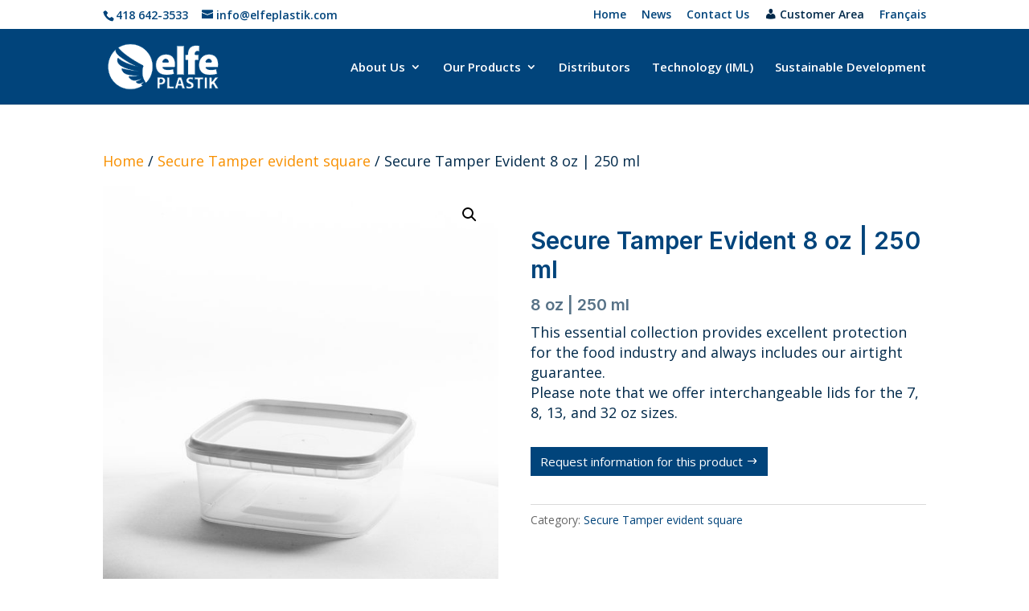

--- FILE ---
content_type: text/css
request_url: https://elfeplastik.com/wp-content/themes/divi-child/style.css?ver=4.27.4
body_size: 12106
content:
/*
 Theme Name: Divi Child - Elfe Plastik
 Theme URI: https://www.elegantthemes.com/gallery/divi/
 Description: Divi Child Theme
 Author: Solution Infomédia
 Author URI: https://www.elegantthemes.com
 Template: Divi
 Text Domain: elfeplastik
 Version: 1.0.17
*/

:root :where(a:where(:not(.wp-element-button))) {
  text-decoration: none;
}

.et-cart-info {
  display: none !important;
}

.description-famille-produits {
}

.description-famille-produits .groupe-btn {
  display: flex;
  flex-wrap: wrap;
  width: 100%;
  padding-top: 30px;
}

.description-famille-produits .groupe-btn p {
  display: flex;
  flex-wrap: wrap;
}

.description-famille-produits .groupe-btn a {
  background: #f89000;
  color: #fff;
  font-size: 14px;
  padding: 7px 14px;
  margin-right: 10px;
  margin-bottom: 10px;
}

.description-famille-produits .groupe-btn a:hover {
  background: #01447b;
}

.related {
  display: none;
}

.button.contact-button-produit {
  margin: 30px 0 35px 0 !important;
  display: inline-block !important;
}

/*
.woocommerce div.product{
    margin-top:40px;
}*/

.mobile_menu_bar:before {
  color: #f89000 !important;
}

#top-menu li li a {
  margin-bottom: 7px;
  line-height: 1.3em;
}

.row-icon-orange {
  display: flex;
  flex-wrap: wrap;
}

.row-icon-orange .et_pb_module.et_pb_text {
  width: 100%;
}

.woocommerce div.product .product_title {
  clear: none;
  padding: 0;
  font-size: 30px;
  margin-top: 50px;
}

.woocommerce-product-details__short-description h3 {
  font-size: 20px;
}

.section-produit-icones .et_pb_main_blurb_image {
  margin-bottom: 0;
  min-height: 93px;
}

.carte-distributeurs .geodir-bubble-meta-top {
  display: none;
}

.carte-distributeurs .geodir_post_meta_title,
.carte-distributeurs .geodir_post_meta_icon,
.liste-distributeurs .rounded-circle,
.liste-distributeurs .card-footer,
.section-fiche-distributeur .geodir-bubble-meta-top {
  display: none;
}

.carte-distributeurs .bsui a {
  color: #01447b;
  text-decoration: underline;
  font-weight: 700;
  font-family: "Inter", sans-serif;
}

.section-fiche-distributeur .bsui a {
  color: #01447b;
  text-decoration: none;
  font-weight: 700;
  font-family: "Inter", sans-serif;
}

.section-fiche-distributeur .geodir-entry-title {
  line-height: 1em;
}

.carte-distributeurs .bsui a:hover,
.section-fiche-distributeur .geodir_post_meta a {
  color: #f89000;
}

.carte-distributeurs .bsui .list-group-item + .list-group-item {
  font-size: 15px;
}

.carte-distributeurs .geodir_post_meta.geodir-field-post_title {
  display: none;
}

.carte-distributeurs .bsui .leaflet-container a.leaflet-popup-close-button {
  text-decoration: none;
}

.section-fiche-distributeur .geodir_post_meta_icon.geodir-i-address,
.section-fiche-distributeur .geodir_post_meta_icon.geodir-i-text {
  display: none;
}

.section-fiche-distributeur .bsui p {
  margin-top: 0;
  margin-bottom: 0;
}

.section-fiche-distributeur .geodir-page-title.entry-title.h1 {
  font-family: "Inter", sans-serif;
  font-weight: 700;
  font-size: 30px;
}

.row-distributeurs h5 {
  margin-top: 10px;
  margin-bottom: 0;
  padding-bottom: 3px;
}

.row-distributeurs h5.et_pb_toggle_title {
  margin-top: 0;
}

/*** Responsive Styles Tablet And Below ***/
@media all and (max-width: 980px) {
  h2 {
    font-size: 28px !important;
  }

  h2.woocommerce-loop-product__title {
    font-size: 20px !important;
  }
}

/*** Responsive Styles Smartphone Only ***/
@media all and (max-width: 767px) {
  h2 {
    font-size: 25px !important;
  }

  h2.woocommerce-loop-product__title {
    font-size: 14px !important;
  }

  .woocommerce div.product .product_title {
    font-size: 22px;
  }

  .woocommerce-product-details__short-description h3 {
    font-size: 18px;
  }

  .row-icon-orange {
    display: block;
  }

  .section-produit-icones .et_pb_main_blurb_image {
    min-height: 23px;
  }
}

/*
* *************************************************************************************************
* Custom CSS pour classes ajoutées par le theme Elfe
* pour ce qui concerne les override dans Woo Commerce
* *************************************************************************************************
*/

/* cacher le sidebar */

.woocommerce-page #sidebar {
  display: none;
}

.woocommerce-page #main-content {
  width: 100%;
}

.woocommerce-page .container:before {
  width: 0 !important;
}

.woocommerce-page #left-area {
  width: 100%;
}

/*
* *************************************************************************************************
* GENERAL
* *************************************************************************************************
*/

/* align right */

.elfe-align-right {
  text-align: right;
}

.elfe-align-center {
  text-align: center;
}

/* row container */

.elfe-row-container {
  display: flex;
  flex-direction: row;
  flex-wrap: wrap;
}

.elfe-row-container > * {
  margin-right: 5px;
}

.elfe-row-label {
  min-width: 230px;
  font-weight: bold;
  margin-right: 5px;
}

.elfe-row-value {
  margin-right: 5px;
}

/* MARGIN */

.elfe-left-margin {
  margin-left: 30px;
}

.elfe-bottom-margin {
  margin-bottom: 30px;
}

.elfe-top-margin {
  margin-top: 30px;
}

/* column container */

.elfe-column-container {
  display: flex;
  flex-direction: column;
}

/* button fix : couleur texte et position icon */

.elfe-button-fix {
  color: #fff;
}

.elfe-button-fix::after {
  font-size: 26px !important;
}

/* INPUT (checkout form) */

.elfe-input-disabled {
}

/* SELECT DROP DOWN */

.elfe-select {
  background-color: #eee;
  max-width: 100%;
  border-width: 0;
  border-radius: 0;
  color: #999;
  font-size: 14px;
  padding: 16px;
  line-height: 1.7em;
  border-style: solid;
}

/* BOUTON SMALL */

.elfe-button-small {
  background-color: #fff;
  border: solid 1px #01447b;
  color: #01447b;
  font-size: 13px;
  padding: 4px 10px;
  border-radius: 6px;
  cursor: pointer;
}

/* BOUTON BIG */

.elfe-button-big {
  background-color: #fff;
  border: solid 1px #01447b;
  color: #01447b;
  font-size: 19px;
  padding: 7px 20px;
  border-radius: 6px;
  cursor: pointer;
}

/*
* *************************************************************************************************
* PAGE COMMANDE
* *************************************************************************************************
*/

/* dropdown client */

.elfe-commande-client-container {
  margin: 10px auto 20px auto;
  display: flex;
  flex-direction: row;
}

.elfe-commande-client-select {
  height: 24px;
  padding: 0 5px;
}

.elfe-commmande-label {
  width: 100px;
  display: inline-block;
  margin-right: 15px;
}

.elfe-commande-refresh-client-container {
  margin-left: 10px;
}

/* table */

.elfe-commande-table {
  width: 100%;
  border-collapse: collapse;
  margin-top: 20px;
}

.elfe-commande-table th {
  font-size: 12px;
  padding: 2px 5px;
  border-bottom: solid 1px #bbb;
  vertical-align: top;
}

.elfe-commande-table td {
  font-size: 12px;
  white-space: nowrap;
  padding: 2px 5px;
  border-bottom: solid 1px #bbb;
}

.elfe-commande-input-qty {
  height: 26px;
  width: 50px;
  border: solid 1px #bbb;
  text-align: center;
}

.elfe-commande-cell-amount {
  text-align: right;
}

/* total */

.elfe-commande-total {
  display: flex;
  flex-direction: row;
  align-items: flex-end;
  margin-top: 5px;
  font-weight: bold;
  justify-content: flex-end;
}

.elfe-commande-total-label {
}

.elfe-commande-total-value {
  width: 80px;
  text-align: right;
}

.elfe-commande-total * {
  margin-left: 5px;
}

/*
* *************************************************************************************************
* PAGE CHECKOUT
* *************************************************************************************************
*/

/* ajout marge au dessus du résume de la commande dans /checkout/order-received (thankyou.php) */

.woocommerce-order-overview.woocommerce-thankyou-order-details.order_details {
  margin-top: 10px;
}

.elfe-checkout-row {
  flex-wrap: wrap;
}
.elfe-checkout-row-margin {
  margin-top: 25px !important;
}

.elfe-checkout-required-text {
  font-size: 90%;
  margin: 6px 2px;
}

/*
* *************************************************************************************************
* PAGE DASHBOARD
* *************************************************************************************************
*/

/*
* Message d'alerte pour les usagers qui ne sont conntecté mais qui n'ont pas le rôle usager_elfe
*/

.elfe-dashboard-warn-usager-elfe {
  font-size: 15px;
  color: #f00;
  margin-bottom: 30px;
}

/*
* enlever les puces de la liste des liens de la navigation de l'usager
*/

.woocommerce-MyAccount-navigation > ul {
  list-style-type: none !important;
}

/*
* *************************************************************************************************
* COMMANDE DETAIL (VIEW ORDER)
* *************************************************************************************************
*/

.elfe-order-header {
  font-size: 125%;
  margin: 20px 0;
}

/*
* *************************************************************************************************
* HEADER SHOP (template/header.php)
* *************************************************************************************************
*/

.elfe-header-shop {
  position: fixed;
  width: 100%;
  background-color: #f8f8f8;
  padding: 10px 0;
  z-index: 9;
}

@media (max-width: 980px) {
  .elfe-header-shop {
    position: relative;
    top: 0;
  }
}

.elfe-header-shop-menu-container {
  display: flex;
  flex-direction: row;
  gap: 20px;
  margin: 0;
  padding: 0;
}

.elfe-header-shop-menu-text {
  font-size: 13px;
}

/* MENU HEADER ICON */

.elfe-header-shop-menu-item {
  font-size: 14px;
}

.elfe-header-shop-menu-item-icon.dashicons {
  margin-right: 5px;
}

.elfe-header-shop-menu-item > a {
  display: flex;
  flex-direction: row;
  align-items: center;
  color: #f89000;
}

.elfe-header-shop-menu-spacer {
  flex: 1;
}

/* MENU HEADER ICON : IMAGE (pour Vos produits) */

.elfe-header-shop-menu-item-icon-image {
  width: 28px;
  height: auto;
  margin-right: 5px;
}

/*********** MENU SECONDAIRE : mettre ESPACE CLIENT avec icon *********/

#et-secondary-menu > ul > li.menu-item-7311 a:before,
#et-secondary-menu > ul > li.menu-item-7312 a:before,
#et-secondary-menu > ul > li.menu-item-6440 a:before,
#et-secondary-menu > ul > li.menu-item-7224 a:before {
  content: "\f110";
  font-family: Dashicons !important;
  speak: none;
  -webkit-font-smoothing: antialiased;
  -moz-osx-font-smoothing: grayscale;
  margin-right: 4px;
  font-size: 15px;
  vertical-align: bottom;
}

#et-secondary-menu > ul > li.menu-item-7311 a:before,
#et-secondary-menu > ul > li.menu-item-7311 a,
#et-secondary-menu > ul > li.menu-item-7312 a:before,
#et-secondary-menu > ul > li.menu-item-7312 a,
#et-secondary-menu > ul > li.menu-item-6440 a:before,
#et-secondary-menu > ul > li.menu-item-6440 a,
#et-secondary-menu > ul > li.menu-item-7224 a:before,
#et-secondary-menu > ul > li.menu-item-7224 a {
  color: #00294a;
}

/*
* *************************************************************************************************
* RESPONSIVE
* *************************************************************************************************
*/

@media all and (max-width: 600px) {
  .elfe-header-shop-menu-container {
    justify-content: center;
  }

  .elfe-header-shop-menu-spacer,
  .elfe-header-shop-menu-text {
    display: none;
  }

  .elfe-header-shop-menu-item > a {
    display: flex;
    flex-direction: column;
    align-items: center;
  }
}


--- FILE ---
content_type: text/css
request_url: https://elfeplastik.com/wp-content/themes/divi-child/style.css?ver=4.27.4
body_size: 12106
content:
/*
 Theme Name: Divi Child - Elfe Plastik
 Theme URI: https://www.elegantthemes.com/gallery/divi/
 Description: Divi Child Theme
 Author: Solution Infomédia
 Author URI: https://www.elegantthemes.com
 Template: Divi
 Text Domain: elfeplastik
 Version: 1.0.17
*/

:root :where(a:where(:not(.wp-element-button))) {
  text-decoration: none;
}

.et-cart-info {
  display: none !important;
}

.description-famille-produits {
}

.description-famille-produits .groupe-btn {
  display: flex;
  flex-wrap: wrap;
  width: 100%;
  padding-top: 30px;
}

.description-famille-produits .groupe-btn p {
  display: flex;
  flex-wrap: wrap;
}

.description-famille-produits .groupe-btn a {
  background: #f89000;
  color: #fff;
  font-size: 14px;
  padding: 7px 14px;
  margin-right: 10px;
  margin-bottom: 10px;
}

.description-famille-produits .groupe-btn a:hover {
  background: #01447b;
}

.related {
  display: none;
}

.button.contact-button-produit {
  margin: 30px 0 35px 0 !important;
  display: inline-block !important;
}

/*
.woocommerce div.product{
    margin-top:40px;
}*/

.mobile_menu_bar:before {
  color: #f89000 !important;
}

#top-menu li li a {
  margin-bottom: 7px;
  line-height: 1.3em;
}

.row-icon-orange {
  display: flex;
  flex-wrap: wrap;
}

.row-icon-orange .et_pb_module.et_pb_text {
  width: 100%;
}

.woocommerce div.product .product_title {
  clear: none;
  padding: 0;
  font-size: 30px;
  margin-top: 50px;
}

.woocommerce-product-details__short-description h3 {
  font-size: 20px;
}

.section-produit-icones .et_pb_main_blurb_image {
  margin-bottom: 0;
  min-height: 93px;
}

.carte-distributeurs .geodir-bubble-meta-top {
  display: none;
}

.carte-distributeurs .geodir_post_meta_title,
.carte-distributeurs .geodir_post_meta_icon,
.liste-distributeurs .rounded-circle,
.liste-distributeurs .card-footer,
.section-fiche-distributeur .geodir-bubble-meta-top {
  display: none;
}

.carte-distributeurs .bsui a {
  color: #01447b;
  text-decoration: underline;
  font-weight: 700;
  font-family: "Inter", sans-serif;
}

.section-fiche-distributeur .bsui a {
  color: #01447b;
  text-decoration: none;
  font-weight: 700;
  font-family: "Inter", sans-serif;
}

.section-fiche-distributeur .geodir-entry-title {
  line-height: 1em;
}

.carte-distributeurs .bsui a:hover,
.section-fiche-distributeur .geodir_post_meta a {
  color: #f89000;
}

.carte-distributeurs .bsui .list-group-item + .list-group-item {
  font-size: 15px;
}

.carte-distributeurs .geodir_post_meta.geodir-field-post_title {
  display: none;
}

.carte-distributeurs .bsui .leaflet-container a.leaflet-popup-close-button {
  text-decoration: none;
}

.section-fiche-distributeur .geodir_post_meta_icon.geodir-i-address,
.section-fiche-distributeur .geodir_post_meta_icon.geodir-i-text {
  display: none;
}

.section-fiche-distributeur .bsui p {
  margin-top: 0;
  margin-bottom: 0;
}

.section-fiche-distributeur .geodir-page-title.entry-title.h1 {
  font-family: "Inter", sans-serif;
  font-weight: 700;
  font-size: 30px;
}

.row-distributeurs h5 {
  margin-top: 10px;
  margin-bottom: 0;
  padding-bottom: 3px;
}

.row-distributeurs h5.et_pb_toggle_title {
  margin-top: 0;
}

/*** Responsive Styles Tablet And Below ***/
@media all and (max-width: 980px) {
  h2 {
    font-size: 28px !important;
  }

  h2.woocommerce-loop-product__title {
    font-size: 20px !important;
  }
}

/*** Responsive Styles Smartphone Only ***/
@media all and (max-width: 767px) {
  h2 {
    font-size: 25px !important;
  }

  h2.woocommerce-loop-product__title {
    font-size: 14px !important;
  }

  .woocommerce div.product .product_title {
    font-size: 22px;
  }

  .woocommerce-product-details__short-description h3 {
    font-size: 18px;
  }

  .row-icon-orange {
    display: block;
  }

  .section-produit-icones .et_pb_main_blurb_image {
    min-height: 23px;
  }
}

/*
* *************************************************************************************************
* Custom CSS pour classes ajoutées par le theme Elfe
* pour ce qui concerne les override dans Woo Commerce
* *************************************************************************************************
*/

/* cacher le sidebar */

.woocommerce-page #sidebar {
  display: none;
}

.woocommerce-page #main-content {
  width: 100%;
}

.woocommerce-page .container:before {
  width: 0 !important;
}

.woocommerce-page #left-area {
  width: 100%;
}

/*
* *************************************************************************************************
* GENERAL
* *************************************************************************************************
*/

/* align right */

.elfe-align-right {
  text-align: right;
}

.elfe-align-center {
  text-align: center;
}

/* row container */

.elfe-row-container {
  display: flex;
  flex-direction: row;
  flex-wrap: wrap;
}

.elfe-row-container > * {
  margin-right: 5px;
}

.elfe-row-label {
  min-width: 230px;
  font-weight: bold;
  margin-right: 5px;
}

.elfe-row-value {
  margin-right: 5px;
}

/* MARGIN */

.elfe-left-margin {
  margin-left: 30px;
}

.elfe-bottom-margin {
  margin-bottom: 30px;
}

.elfe-top-margin {
  margin-top: 30px;
}

/* column container */

.elfe-column-container {
  display: flex;
  flex-direction: column;
}

/* button fix : couleur texte et position icon */

.elfe-button-fix {
  color: #fff;
}

.elfe-button-fix::after {
  font-size: 26px !important;
}

/* INPUT (checkout form) */

.elfe-input-disabled {
}

/* SELECT DROP DOWN */

.elfe-select {
  background-color: #eee;
  max-width: 100%;
  border-width: 0;
  border-radius: 0;
  color: #999;
  font-size: 14px;
  padding: 16px;
  line-height: 1.7em;
  border-style: solid;
}

/* BOUTON SMALL */

.elfe-button-small {
  background-color: #fff;
  border: solid 1px #01447b;
  color: #01447b;
  font-size: 13px;
  padding: 4px 10px;
  border-radius: 6px;
  cursor: pointer;
}

/* BOUTON BIG */

.elfe-button-big {
  background-color: #fff;
  border: solid 1px #01447b;
  color: #01447b;
  font-size: 19px;
  padding: 7px 20px;
  border-radius: 6px;
  cursor: pointer;
}

/*
* *************************************************************************************************
* PAGE COMMANDE
* *************************************************************************************************
*/

/* dropdown client */

.elfe-commande-client-container {
  margin: 10px auto 20px auto;
  display: flex;
  flex-direction: row;
}

.elfe-commande-client-select {
  height: 24px;
  padding: 0 5px;
}

.elfe-commmande-label {
  width: 100px;
  display: inline-block;
  margin-right: 15px;
}

.elfe-commande-refresh-client-container {
  margin-left: 10px;
}

/* table */

.elfe-commande-table {
  width: 100%;
  border-collapse: collapse;
  margin-top: 20px;
}

.elfe-commande-table th {
  font-size: 12px;
  padding: 2px 5px;
  border-bottom: solid 1px #bbb;
  vertical-align: top;
}

.elfe-commande-table td {
  font-size: 12px;
  white-space: nowrap;
  padding: 2px 5px;
  border-bottom: solid 1px #bbb;
}

.elfe-commande-input-qty {
  height: 26px;
  width: 50px;
  border: solid 1px #bbb;
  text-align: center;
}

.elfe-commande-cell-amount {
  text-align: right;
}

/* total */

.elfe-commande-total {
  display: flex;
  flex-direction: row;
  align-items: flex-end;
  margin-top: 5px;
  font-weight: bold;
  justify-content: flex-end;
}

.elfe-commande-total-label {
}

.elfe-commande-total-value {
  width: 80px;
  text-align: right;
}

.elfe-commande-total * {
  margin-left: 5px;
}

/*
* *************************************************************************************************
* PAGE CHECKOUT
* *************************************************************************************************
*/

/* ajout marge au dessus du résume de la commande dans /checkout/order-received (thankyou.php) */

.woocommerce-order-overview.woocommerce-thankyou-order-details.order_details {
  margin-top: 10px;
}

.elfe-checkout-row {
  flex-wrap: wrap;
}
.elfe-checkout-row-margin {
  margin-top: 25px !important;
}

.elfe-checkout-required-text {
  font-size: 90%;
  margin: 6px 2px;
}

/*
* *************************************************************************************************
* PAGE DASHBOARD
* *************************************************************************************************
*/

/*
* Message d'alerte pour les usagers qui ne sont conntecté mais qui n'ont pas le rôle usager_elfe
*/

.elfe-dashboard-warn-usager-elfe {
  font-size: 15px;
  color: #f00;
  margin-bottom: 30px;
}

/*
* enlever les puces de la liste des liens de la navigation de l'usager
*/

.woocommerce-MyAccount-navigation > ul {
  list-style-type: none !important;
}

/*
* *************************************************************************************************
* COMMANDE DETAIL (VIEW ORDER)
* *************************************************************************************************
*/

.elfe-order-header {
  font-size: 125%;
  margin: 20px 0;
}

/*
* *************************************************************************************************
* HEADER SHOP (template/header.php)
* *************************************************************************************************
*/

.elfe-header-shop {
  position: fixed;
  width: 100%;
  background-color: #f8f8f8;
  padding: 10px 0;
  z-index: 9;
}

@media (max-width: 980px) {
  .elfe-header-shop {
    position: relative;
    top: 0;
  }
}

.elfe-header-shop-menu-container {
  display: flex;
  flex-direction: row;
  gap: 20px;
  margin: 0;
  padding: 0;
}

.elfe-header-shop-menu-text {
  font-size: 13px;
}

/* MENU HEADER ICON */

.elfe-header-shop-menu-item {
  font-size: 14px;
}

.elfe-header-shop-menu-item-icon.dashicons {
  margin-right: 5px;
}

.elfe-header-shop-menu-item > a {
  display: flex;
  flex-direction: row;
  align-items: center;
  color: #f89000;
}

.elfe-header-shop-menu-spacer {
  flex: 1;
}

/* MENU HEADER ICON : IMAGE (pour Vos produits) */

.elfe-header-shop-menu-item-icon-image {
  width: 28px;
  height: auto;
  margin-right: 5px;
}

/*********** MENU SECONDAIRE : mettre ESPACE CLIENT avec icon *********/

#et-secondary-menu > ul > li.menu-item-7311 a:before,
#et-secondary-menu > ul > li.menu-item-7312 a:before,
#et-secondary-menu > ul > li.menu-item-6440 a:before,
#et-secondary-menu > ul > li.menu-item-7224 a:before {
  content: "\f110";
  font-family: Dashicons !important;
  speak: none;
  -webkit-font-smoothing: antialiased;
  -moz-osx-font-smoothing: grayscale;
  margin-right: 4px;
  font-size: 15px;
  vertical-align: bottom;
}

#et-secondary-menu > ul > li.menu-item-7311 a:before,
#et-secondary-menu > ul > li.menu-item-7311 a,
#et-secondary-menu > ul > li.menu-item-7312 a:before,
#et-secondary-menu > ul > li.menu-item-7312 a,
#et-secondary-menu > ul > li.menu-item-6440 a:before,
#et-secondary-menu > ul > li.menu-item-6440 a,
#et-secondary-menu > ul > li.menu-item-7224 a:before,
#et-secondary-menu > ul > li.menu-item-7224 a {
  color: #00294a;
}

/*
* *************************************************************************************************
* RESPONSIVE
* *************************************************************************************************
*/

@media all and (max-width: 600px) {
  .elfe-header-shop-menu-container {
    justify-content: center;
  }

  .elfe-header-shop-menu-spacer,
  .elfe-header-shop-menu-text {
    display: none;
  }

  .elfe-header-shop-menu-item > a {
    display: flex;
    flex-direction: column;
    align-items: center;
  }
}
